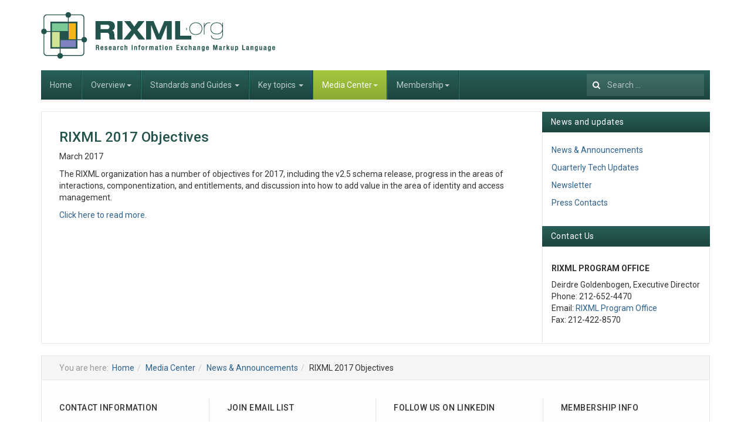

--- FILE ---
content_type: text/html; charset=utf-8
request_url: https://www.rixml.org/media-center/news-announcements/130-rixml-2017-objectives
body_size: 6612
content:

<!DOCTYPE html>
<html lang="en-gb" dir="ltr"
	  class='com_content view-article itemid-569 j37 mm-hover'>
<head>
<!-- Google tag (gtag.js) -->
<script async src="https://www.googletagmanager.com/gtag/js?id=G-JC4D5K3H36"></script>
<script>
  window.dataLayer = window.dataLayer || [];
  function gtag(){dataLayer.push(arguments);}
  gtag('js', new Date());

  gtag('config', 'G-JC4D5K3H36');
</script>
	<base href="https://www.rixml.org/media-center/news-announcements/130-rixml-2017-objectives" />
	<meta http-equiv="content-type" content="text/html; charset=utf-8" />
	<meta name="generator" content="Joomla! - Open Source Content Management" />
	<title>RIXML 2017 Objectives</title>
	<link href="/templates/ja_edenite_ii/favicon.ico" rel="shortcut icon" type="image/vnd.microsoft.icon" />
	<link href="https://www.rixml.org/component/search/?Itemid=569&amp;catid=94&amp;id=130&amp;format=opensearch" rel="search" title="Search RIXML" type="application/opensearchdescription+xml" />
	<link href="/t3-assets/css/css-269b0-90921.css" rel="stylesheet" type="text/css" media="all" attribs="[]" />
	<link href="/t3-assets/css/css-5b2fc-90922.css" rel="stylesheet" type="text/css" media="all" attribs="[]" />
	<link href="//fonts.googleapis.com/css?family=Roboto:400,500,700" rel="stylesheet" type="text/css" />
	<link href="/t3-assets/css/css-13293-77124.css" rel="stylesheet" type="text/css" media="all" attribs="[]" />
	<script src="/t3-assets/js/js-1aa31-98602.js" type="text/javascript"></script>
	<script src="/media/com_acymailing/js/acymailing_module.js?v=570" type="text/javascript" async="async"></script>
	<script src="/t3-assets/js/js-af6ee-98600.js" type="text/javascript"></script>
	<script src="/plugins/system/cleantalkantispam/js/ct-functions.js?1769629047" type="text/javascript"></script>
	<script src="https://moderate.cleantalk.org/ct-bot-detector-wrapper.js" type="text/javascript"></script>
	<script type="text/javascript">
jQuery(window).on('load',  function() {
				new JCaption('img.caption');
			});jQuery(function($){ $(".hasTooltip").tooltip({"html": true,"container": "body"}); });	if(typeof acymailing == 'undefined'){
					var acymailing = Array();
				}
				acymailing['NAMECAPTION'] = 'Name';
				acymailing['NAME_MISSING'] = 'Please enter your name';
				acymailing['EMAILCAPTION'] = 'E-mail';
				acymailing['VALID_EMAIL'] = 'Please enter a valid e-mail address';
				acymailing['ACCEPT_TERMS'] = 'Please check the Terms and Conditions';
				acymailing['CAPTCHA_MISSING'] = 'The captcha is invalid, please try again';
				acymailing['NO_LIST_SELECTED'] = 'Please select the lists you want to subscribe to';
		
		acymailing['level'] = 'enterprise';
		acymailing['reqFieldsformAcymailing46931'] = Array('name','html');
		acymailing['validFieldsformAcymailing46931'] = Array('Please enter a value for the field Name','Please enter a value for the field Receive');
acymailing['excludeValuesformAcymailing46931'] = Array();
acymailing['excludeValuesformAcymailing46931']['name'] = 'Name';
acymailing['excludeValuesformAcymailing46931']['email'] = 'E-mail';

				const ctPublicData = {
					typeOfCookie: "simple_cookies"
				}
			var ct_setcookie = 1;ctSetCookie("ct_checkjs", "788099272", "0");
	</script>

	
<!-- META FOR IOS & HANDHELD -->
	<meta name="viewport" content="width=device-width, initial-scale=1.0, maximum-scale=1.0, user-scalable=no"/>
	<style type="text/stylesheet">
		@-webkit-viewport   { width: device-width; }
		@-moz-viewport      { width: device-width; }
		@-ms-viewport       { width: device-width; }
		@-o-viewport        { width: device-width; }
		@viewport           { width: device-width; }
	</style>
	<script type="text/javascript">
		//<![CDATA[
		if (navigator.userAgent.match(/IEMobile\/10\.0/)) {
			var msViewportStyle = document.createElement("style");
			msViewportStyle.appendChild(
				document.createTextNode("@-ms-viewport{width:auto!important}")
			);
			document.getElementsByTagName("head")[0].appendChild(msViewportStyle);
		}
		//]]>
	</script>
<meta name="HandheldFriendly" content="true"/>
<meta name="apple-mobile-web-app-capable" content="YES"/>
<!-- //META FOR IOS & HANDHELD -->




<!-- Le HTML5 shim and media query for IE8 support -->
<!--[if lt IE 9]>
<script src="//html5shim.googlecode.com/svn/trunk/html5.js"></script>
<script type="text/javascript" src="/plugins/system/t3/base-bs3/js/respond.min.js"></script>
<![endif]-->

<!-- You can add Google Analytics here or use T3 Injection feature -->

<STYLE>
.acm-slideshow {
    margin: -11px 0px 22px 0px !important;
}
</STYLE>
</head>

<body>

<div class="t3-wrapper"> <!-- Need this wrapper for off-canvas menu. Remove if you don't use of-canvas -->

  
<!-- HEADER -->
<header id="t3-header" class="container t3-header">
	<div class="row">

		<!-- LOGO -->
		<div class="col-xs-7 col-sm-12 logo">
			<div class="logo-image">
				<a href="/" title="RIXML">
											<img class="logo-img" src="/images/images/logos/logo.png" alt="RIXML" />
															<span>RIXML</span>
				</a>
				<small class="site-slogan"> Research Information Exchange Markup Language</small>
			</div>
		</div>
		<!-- //LOGO -->

		
	</div>
</header>
<!-- //HEADER -->


  
<!-- MAIN NAVIGATION -->
<nav id="t3-mainnav" class="wrap navbar navbar-default t3-mainnav">
	<div class="container">
		<div class="mainnav-inner clearfix">
			<!-- Brand and toggle get grouped for better mobile display -->
			<div class="navbar-header pull-left">
			
														<button type="button" class="navbar-toggle" data-toggle="collapse" data-target=".t3-navbar-collapse">
						<i class="fa fa-bars"></i>
					</button>
				
									
<button class="btn btn-primary off-canvas-toggle  hidden-lg hidden-md hidden-sm hidden-xs" type="button" data-pos="left" data-nav="#t3-off-canvas" data-effect="off-canvas-effect-4">
  <i class="fa fa-bars"></i>
</button>

<!-- OFF-CANVAS SIDEBAR -->
<div id="t3-off-canvas" class="t3-off-canvas  hidden-lg hidden-md hidden-sm hidden-xs">

  <div class="t3-off-canvas-header">
    <h2 class="t3-off-canvas-header-title">Sidebar</h2>
    <button type="button" class="close" data-dismiss="modal" aria-hidden="true">&times;</button>
  </div>

  <div class="t3-off-canvas-body">
    <div class="t3-module module " id="Mod122"><div class="module-inner"><div class="module-ct"><ul class="nav  nav-pills nav-stacked ">
<li class="item-435"><a href="/" >Home</a></li><li class="item-548 deeper dropdown parent">	<a class="dropdown-toggle" href="/overview/about-the-organization"  data-toggle="dropdown">Overview<em class="caret"></em></a><ul class="dropdown-menu"><li class="item-566"><a href="/overview/about-the-organization" >About</a></li><li class="item-563"><a href="/overview/guiding-principles" >Guiding Principles</a></li><li class="item-564"><a href="/overview/implementing-rixml" >Implementing RIXML</a></li><li class="item-562"><a href="/overview/history" >History</a></li></ul></li><li class="item-549 deeper dropdown parent"><a class="dropdown-toggle" href="/standards"  data-toggle="dropdown">Standards and Guides<em class="caret"></em></a><ul class="dropdown-menu"><li class="item-556"><a href="/standards/research-standard" >Research Standard</a></li><li class="item-557"><a href="/standards/interactions-standard" >Interactions Standard</a></li><li class="item-610"><a href="/standards/coverage-updates" >Coverage Updates Standard</a></li><li class="item-609"><a href="/standards/roster-updates" >Roster Updates Standard</a></li></ul></li><li class="item-561 deeper dropdown parent"><a class="dropdown-toggle" href="/keytopics"  data-toggle="dropdown">Key topics<em class="caret"></em></a><ul class="dropdown-menu"><li class="item-618"><a href="/keytopics/ai-working-group" >Artificial intelligence</a></li><li class="item-620"><a href="/keytopics/rixmlv3" >RIXML v3.0</a></li><li class="item-617"><a href="/keytopics/buyside-working-group" >Buyside Working Group</a></li><li class="item-611"><a href="/keytopics/esg" >ESG Working Group</a></li><li class="item-616"><a href="/keytopics/linkbacks" >Linkbacks</a></li></ul></li><li class="item-550 active deeper dropdown parent">	<a class="dropdown-toggle" href="/media-center/news-announcements"  data-toggle="dropdown">Media Center<em class="caret"></em></a><ul class="dropdown-menu"><li class="item-569 current active"><a href="/media-center/news-announcements" >News &amp; Announcements</a></li><li class="item-619"><a href="/media-center/all-member-meeting-updates" >All-member meeting updates</a></li><li class="item-560">	<a href="/quarterly-updates" >Pre-2020 Quarterly Updates</a></li><li class="item-591"><a href="/media-center/newsletter" >Newsletters</a></li><li class="item-572"><a href="/media-center/press-contacts" >Press Contacts</a></li></ul></li><li class="item-552 deeper dropdown parent">	<a class="dropdown-toggle" href="/membership/member-firms"  data-toggle="dropdown">Membership<em class="caret"></em></a><ul class="dropdown-menu"><li class="item-594"><a href="/membership/member-firms" >Member Firms</a></li><li class="item-592"><a href="/membership/organization-structure" >Organization Structure</a></li><li class="item-593"><a href="/membership/membership-info" >Membership Info</a></li></ul></li></ul>
</div></div></div>
  </div>

</div>
<!-- //OFF-CANVAS SIDEBAR -->

				
			</div>

							<div class="t3-navbar-collapse navbar-collapse collapse"></div>
			
			<div class="t3-navbar navbar-collapse collapse pull-left">
				<div  class="t3-megamenu"  data-responsive="true">
<ul itemscope itemtype="http://www.schema.org/SiteNavigationElement" class="nav navbar-nav level0">
<li itemprop='name'  data-id="435" data-level="1">
<a itemprop='url' class=""  href="/"   data-target="#">Home </a>

</li>
<li itemprop='name' class="dropdown mega" data-id="548" data-level="1">
<a itemprop='url' class=" dropdown-toggle"  href="/overview/about-the-organization"   data-target="#" data-toggle="dropdown">Overview<em class="caret"></em></a>

<div class="nav-child dropdown-menu mega-dropdown-menu"  ><div class="mega-dropdown-inner">
<div class="row">
<div class="col-xs-12 mega-col-nav" data-width="12"><div class="mega-inner">
<ul itemscope itemtype="http://www.schema.org/SiteNavigationElement" class="mega-nav level1">
<li itemprop='name'  data-id="566" data-level="2">
<a itemprop='url' class=""  href="/overview/about-the-organization"   data-target="#">About </a>

</li>
<li itemprop='name'  data-id="563" data-level="2">
<a itemprop='url' class=""  href="/overview/guiding-principles"   data-target="#">Guiding Principles </a>

</li>
<li itemprop='name'  data-id="564" data-level="2">
<a itemprop='url' class=""  href="/overview/implementing-rixml"   data-target="#">Implementing RIXML </a>

</li>
<li itemprop='name'  data-id="562" data-level="2">
<a itemprop='url' class=""  href="/overview/history"   data-target="#">History </a>

</li>
</ul>
</div></div>
</div>
</div></div>
</li>
<li itemprop='name' class="dropdown mega" data-id="549" data-level="1">
<a itemprop='url' class=" dropdown-toggle"  href="/standards"   data-target="#" data-toggle="dropdown">Standards and Guides <em class="caret"></em></a>

<div class="nav-child dropdown-menu mega-dropdown-menu"  ><div class="mega-dropdown-inner">
<div class="row">
<div class="col-xs-12 mega-col-nav" data-width="12"><div class="mega-inner">
<ul itemscope itemtype="http://www.schema.org/SiteNavigationElement" class="mega-nav level1">
<li itemprop='name'  data-id="556" data-level="2">
<a itemprop='url' class=""  href="/standards/research-standard"   data-target="#">Research Standard </a>

</li>
<li itemprop='name'  data-id="557" data-level="2">
<a itemprop='url' class=""  href="/standards/interactions-standard"   data-target="#">Interactions Standard </a>

</li>
<li itemprop='name'  data-id="610" data-level="2">
<a itemprop='url' class=""  href="/standards/coverage-updates"   data-target="#">Coverage Updates Standard </a>

</li>
<li itemprop='name'  data-id="609" data-level="2">
<a itemprop='url' class=""  href="/standards/roster-updates"   data-target="#">Roster Updates Standard </a>

</li>
</ul>
</div></div>
</div>
</div></div>
</li>
<li itemprop='name' class="dropdown mega" data-id="561" data-level="1">
<a itemprop='url' class=" dropdown-toggle"  href="/keytopics"   data-target="#" data-toggle="dropdown">Key topics <em class="caret"></em></a>

<div class="nav-child dropdown-menu mega-dropdown-menu"  ><div class="mega-dropdown-inner">
<div class="row">
<div class="col-xs-12 mega-col-nav" data-width="12"><div class="mega-inner">
<ul itemscope itemtype="http://www.schema.org/SiteNavigationElement" class="mega-nav level1">
<li itemprop='name'  data-id="618" data-level="2">
<a itemprop='url' class=""  href="/keytopics/ai-working-group"   data-target="#">Artificial intelligence </a>

</li>
<li itemprop='name'  data-id="620" data-level="2">
<a itemprop='url' class=""  href="/keytopics/rixmlv3"   data-target="#">RIXML v3.0 </a>

</li>
<li itemprop='name'  data-id="617" data-level="2">
<a itemprop='url' class=""  href="/keytopics/buyside-working-group"   data-target="#">Buyside Working Group </a>

</li>
<li itemprop='name'  data-id="611" data-level="2">
<a itemprop='url' class=""  href="/keytopics/esg"   data-target="#">ESG Working Group </a>

</li>
<li itemprop='name'  data-id="616" data-level="2">
<a itemprop='url' class=""  href="/keytopics/linkbacks"   data-target="#">Linkbacks </a>

</li>
</ul>
</div></div>
</div>
</div></div>
</li>
<li itemprop='name' class="active dropdown mega" data-id="550" data-level="1">
<a itemprop='url' class=" dropdown-toggle"  href="/media-center/news-announcements"   data-target="#" data-toggle="dropdown">Media Center<em class="caret"></em></a>

<div class="nav-child dropdown-menu mega-dropdown-menu"  ><div class="mega-dropdown-inner">
<div class="row">
<div class="col-xs-12 mega-col-nav" data-width="12"><div class="mega-inner">
<ul itemscope itemtype="http://www.schema.org/SiteNavigationElement" class="mega-nav level1">
<li itemprop='name' class="current active" data-id="569" data-level="2">
<a itemprop='url' class=""  href="/media-center/news-announcements"   data-target="#">News &amp; Announcements </a>

</li>
<li itemprop='name'  data-id="619" data-level="2">
<a itemprop='url' class=""  href="/media-center/all-member-meeting-updates"   data-target="#">All-member meeting updates </a>

</li>
<li itemprop='name'  data-id="560" data-level="2">
<a itemprop='url' class=""  href="/quarterly-updates"   data-target="#">Pre-2020 Quarterly Updates</a>

</li>
<li itemprop='name'  data-id="591" data-level="2">
<a itemprop='url' class=""  href="/media-center/newsletter"   data-target="#">Newsletters </a>

</li>
<li itemprop='name'  data-id="572" data-level="2">
<a itemprop='url' class=""  href="/media-center/press-contacts"   data-target="#">Press Contacts </a>

</li>
</ul>
</div></div>
</div>
</div></div>
</li>
<li itemprop='name' class="dropdown mega" data-id="552" data-level="1">
<a itemprop='url' class=" dropdown-toggle"  href="/membership/member-firms"   data-target="#" data-toggle="dropdown">Membership<em class="caret"></em></a>

<div class="nav-child dropdown-menu mega-dropdown-menu"  ><div class="mega-dropdown-inner">
<div class="row">
<div class="col-xs-12 mega-col-nav" data-width="12"><div class="mega-inner">
<ul itemscope itemtype="http://www.schema.org/SiteNavigationElement" class="mega-nav level1">
<li itemprop='name'  data-id="594" data-level="2">
<a itemprop='url' class=""  href="/membership/member-firms"   data-target="#">Member Firms </a>

</li>
<li itemprop='name'  data-id="592" data-level="2">
<a itemprop='url' class=""  href="/membership/organization-structure"   data-target="#">Organization Structure </a>

</li>
<li itemprop='name'  data-id="593" data-level="2">
<a itemprop='url' class=""  href="/membership/membership-info"   data-target="#">Membership Info </a>

</li>
</ul>
</div></div>
</div>
</div></div>
</li>
</ul>
</div>

			</div>

								<!-- NAV SEARCH -->
					<div class="nav-search pull-right">
						<div class="search">
	<form action="/media-center/news-announcements" method="post" class="form-inline form-search">
		<label for="mod-search-searchword" class="element-invisible">Search ...</label> <input name="searchword" id="mod-search-searchword" maxlength="200"  class="form-control search-query" type="search" size="20" placeholder="Search ..." />		<input type="hidden" name="task" value="search" />
		<input type="hidden" name="option" value="com_search" />
		<input type="hidden" name="Itemid" value="569" />
	</form>
</div>

					</div>
					<!-- //NAV SEARCH -->
						</div>
	</div>
</nav>
<!-- //MAIN NAVIGATION -->


  
<div id="t3-mainbody" class="container t3-mainbody">
	<div class="row">

		<!-- MAIN CONTENT -->
		<div id="t3-content" class="t3-content col-xs-12 col-sm-8  col-md-9">
						

<div class="item-page clearfix">


<!-- Article -->
<article itemscope itemtype="http://schema.org/Article">
  <meta itemscope itemprop="mainEntityOfPage"  itemType="https://schema.org/WebPage" itemid="https://google.com/article"/>
	<meta itemprop="inLanguage" content="en-GB" />

	
<header class="article-header clearfix">
	<h1 class="article-title" itemprop="headline">
					RIXML 2017 Objectives			<meta itemprop="url" content="https://www.rixml.org/media-center/news-announcements/130-rixml-2017-objectives" />
			</h1>

			</header>


<!-- Aside -->
<!-- //Aside -->



	

	

	
	
	<section class="article-content clearfix" itemprop="articleBody">
		<p>March 2017</p>
<p>The RIXML organization has a number of objectives for 2017, including the v2.5 schema release, progress in the areas of interactions, componentization, and entitlements, and discussion into how to add value in the area of identity and access management.</p>
<p><a href="/images/docs/RIXML_2017_objectives_overview.pdf" target="_blank" rel="noopener noreferrer">Click here to read more.</a></p> 	</section>

  <!-- footer -->
    <!-- //footer -->

	
	
	
</article>
<!-- //Article -->


</div>
		</div>
		<!-- //MAIN CONTENT -->

		<!-- SIDEBAR RIGHT -->
		<div class="t3-sidebar t3-sidebar-right col-xs-12 col-sm-4  col-md-3 ">
			<div class="t3-module module_hilite " id="Mod142"><div class="module-inner"><h3 class="module-title "><span>News and updates</span></h3><div class="module-ct">

<div class="custom_hilite"  >
	<p><a href="/media-center/news-announcements">News &amp; Announcements</a></p>
<p><a href="/media-center/quarterly-updates">Quarterly Tech Updates</a></p>
<p><a href="/media-center/newsletter">Newsletter</a></p>
<p><a href="/media-center/press-contacts">Press Contacts</a></p></div>
</div></div></div><div class="t3-module module_hilite " id="Mod144"><div class="module-inner"><h3 class="module-title "><span>Contact Us</span></h3><div class="module-ct">

<div class="custom_hilite"  >
	<h5><strong>RIXML PROGRAM OFFICE</strong></h5>
<p>Deirdre Goldenbogen, Executive Director<br />Phone: 212-652-4470 <br />Email:&nbsp;<a href="mailto:rixml_info@rixml.org">RIXML Program Office</a> <br />Fax: 212-422-8570</p></div>
</div></div></div>
		</div>
		<!-- //SIDEBAR RIGHT -->

	</div>
</div> 



  
	<!-- NAV HELPER -->
	<nav class="wrap t3-navhelper ">
		<div class="container">
			
<ol class="breadcrumb ">
	<li class="active">You are here: &#160;</li><li><a href="/" class="pathway">Home</a><span class="divider"><img src="/templates/ja_edenite_ii/images/system/arrow.png" alt="" /></span></li><li><a href="/media-center/news-announcements" class="pathway">Media Center</a><span class="divider"><img src="/templates/ja_edenite_ii/images/system/arrow.png" alt="" /></span></li><li><a href="/media-center/news-announcements" class="pathway">News &amp; Announcements</a><span class="divider"><img src="/templates/ja_edenite_ii/images/system/arrow.png" alt="" /></span></li><li><span>RIXML 2017 Objectives</span></li></ol>

		</div>
	</nav>
	<!-- //NAV HELPER -->


  
<!-- BACK TOP TOP BUTTON -->
<div id="back-to-top" data-spy="affix" data-offset-top="200" class="back-to-top hidden-xs hidden-sm affix-top">
  <button class="btn btn-primary" title="Back to Top"><i class="fa fa-long-arrow-up" aria-hidden="true"></i></button>
</div>

<script type="text/javascript">
(function($) {
  // Back to top
  $('#back-to-top').on('click', function(){
    $("html, body").animate({scrollTop: 0}, 500);
    return false;
  });
})(jQuery);
</script>
<!-- BACK TO TOP BUTTON -->

<!-- FOOTER -->
<footer id="t3-footer" class="wrap t3-footer">

			<!-- FOOT NAVIGATION -->
		<div class="container">
			<div class="footer-items">
				<!-- SPOTLIGHT -->
	<div class="t3-spotlight t3-footnav  row">
					<div class=" col-lg-3 col-md-3 col-sm-6 col-xs-12">
								<div class="t3-module module " id="Mod81"><div class="module-inner"><h3 class="module-title "><span>Contact Information</span></h3><div class="module-ct">

<div class="custom"  >
	<p>RIXML Program Office<br />Deirdre Goldenbogen, Executive Director<br />Phone: (212) 652-4470</p>
<p><a href="/contact">Contact now</a></p></div>
</div></div></div>
							</div>
					<div class=" col-lg-3 col-md-3 col-sm-6 col-xs-12">
								<div class="t3-module module_hilite " id="Mod147"><div class="module-inner"><h3 class="module-title "><span>Join email list</span></h3><div class="module-ct"><div class="acymailing_module_hilite" id="acymailing_module_formAcymailing46931">
	<div class="acymailing_fulldiv" id="acymailing_fulldiv_formAcymailing46931"  >
		<form id="formAcymailing46931" action="/media-center/news-announcements" onsubmit="return submitacymailingform('optin','formAcymailing46931', 0)" method="post" name="formAcymailing46931"  >
		<div class="acymailing_module_form" >
						<table class="acymailing_form">
				<tr>
													<td class="acyfield_name acy_requiredField">
								<input id="user_name_formAcymailing46931"  style="width:100%" onfocus="if(this.value == 'Name') this.value = '';" onblur="if(this.value=='') this.value='Name';" type="text" class="inputbox required" name="user[name]" value="Name" title="Name"/>								</td></tr><tr>								<td class="acyfield_email acy_requiredField">
								<input id="user_email_formAcymailing46931"  style="width:100%" onfocus="if(this.value == 'E-mail') this.value = '';" onblur="if(this.value=='') this.value='E-mail';" type="text" class="inputbox required" name="user[email]" value="E-mail" title="E-mail"/>								</td></tr><tr>
					
					<td  class="acysubbuttons">
												<input class="button subbutton btn btn-primary" type="submit" value="Subscribe" name="Submit" onclick="try{ return submitacymailingform('optin','formAcymailing46931', 0); }catch(err){alert('The form could not be submitted '+err);return false;}"/>
											</td>
				</tr>
			</table>
						<input type="hidden" name="ajax" value="0" />
			<input type="hidden" name="acy_source" value="module_147" />
			<input type="hidden" name="ctrl" value="sub"/>
			<input type="hidden" name="task" value="notask"/>
			<input type="hidden" name="redirect" value="https%3A%2F%2Fwww.rixml.org%2Fmedia-center%2Fnews-announcements%2F130-rixml-2017-objectives"/>
			<input type="hidden" name="redirectunsub" value="https%3A%2F%2Fwww.rixml.org%2Fmedia-center%2Fnews-announcements%2F130-rixml-2017-objectives"/>
			<input type="hidden" name="option" value="com_acymailing"/>
						<input type="hidden" name="hiddenlists" value="2,1"/>
			<input type="hidden" name="acyformname" value="formAcymailing46931" />
									</div>
		</form>
	</div>
	</div>
</div></div></div>
							</div>
					<div class=" col-lg-3 col-md-3 col-sm-6 col-xs-12">
								<div class="t3-module module " id="Mod83"><div class="module-inner"><h3 class="module-title "><span>Follow us on LinkedIn</span></h3><div class="module-ct">

<div class="custom"  >
	<p>Click the link below to follow RIXML.org on LinkedIn</p>
<p><a href="https://www.linkedin.com/company/rixml-org">RIXML on LinkedIn</a></p></div>
</div></div></div>
							</div>
					<div class=" col-lg-3 col-md-3 col-sm-6 col-xs-12">
								<div class="t3-module module " id="Mod84"><div class="module-inner"><h3 class="module-title "><span>Membership Info</span></h3><div class="module-ct">

<div class="custom"  >
	<p>Membership in RIXML is not required for a person or firm to use the RIXML specification. However, membership does provide several benefits.</p>
<p><a href="/membership/membership-info">Learn more</a></p></div>
</div></div></div>
							</div>
			</div>
<!-- SPOTLIGHT -->
			</div>
		</div>
		<!-- //FOOT NAVIGATION -->
	
	<div class="container">
		<section class="t3-copyright text-center">
				<div class="row">
					<div class="col-xs-12 copyright ">
						<ul class="nav  nav-pills nav-stacked ">
<li class="item-547">	<a href="/contact" >Contact Us</a></li><li class="item-483 active">	<a href="/media-center/news-announcements" >News</a></li><li class="item-553"><a href="/terms-and-conditions" >Terms and Conditions</a></li></ul>


<div class="custom"  >
	<p>Copyright © 2021 RIXML. All Rights Reserved.</p>
<p style="padding-top: 5px;"><a href="https://www.linkedin.com/company/rixml-org" data-mce-tmp="1"><i class="fa fa-linkedin-square fa-2x"></i></a><a href="mailto:rixml@jandj.com" style="padding-left: 5px;" data-mce-tmp="1"><i class="fa fa-envelope-square fa-2x"></i></a></p></div>

					</div>
									</div>
		</section>
	</div>

</footer>
<!-- //FOOTER -->

</div>

</body>

</html>